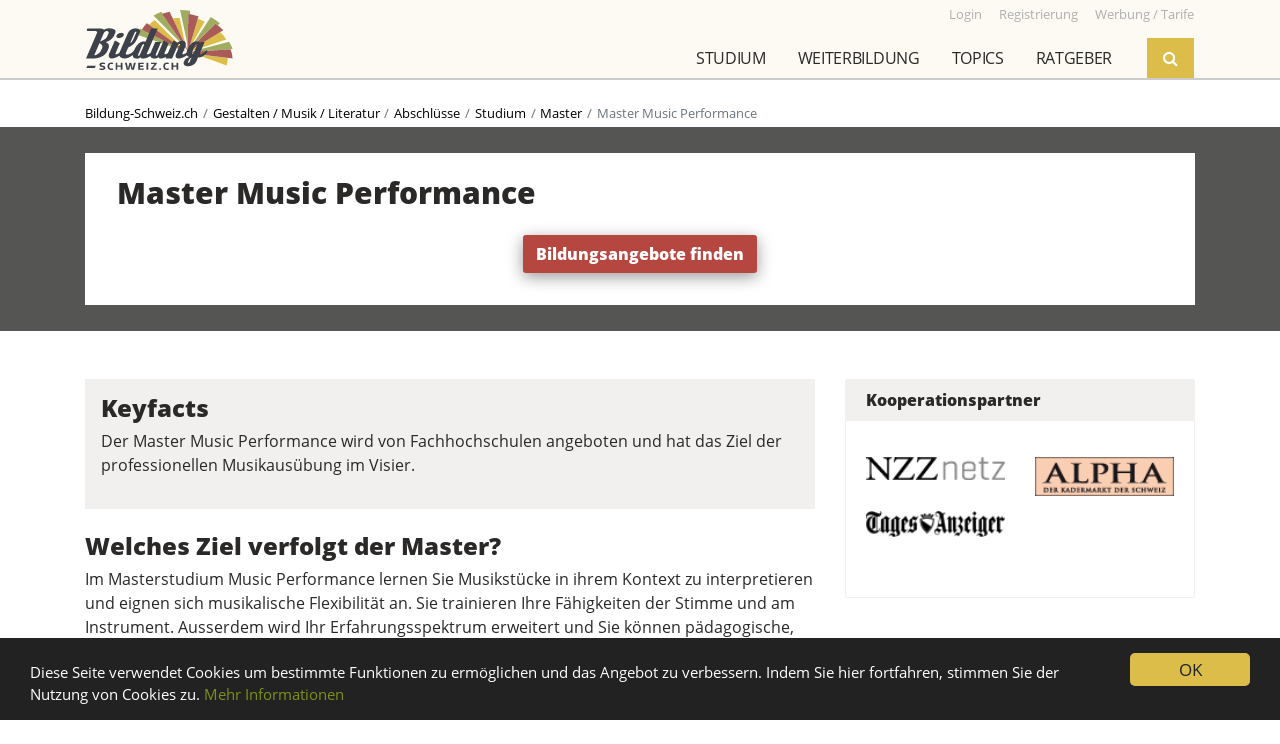

--- FILE ---
content_type: text/html; charset=UTF-8
request_url: https://www.bildung-schweiz.ch/topics/master-music-performance
body_size: 11872
content:
<!doctype html>
<html lang="de" prefix="og: http://ogp.me/ns#">
<head>
    <meta charset="utf-8">
    <title>Master Music Performance - Bildung-Schweiz.ch / Ausbildung</title>
    <meta name="viewport" content="width=device-width, initial-scale=1, shrink-to-fit=no">

            <link rel="stylesheet" href="/build/app.31d6cfe0.css">
        <link rel="stylesheet" href="/build/frontend.e51ce138.css">
    
                        <link rel="dns-prefetch" href="https://ssl.gstatic.com" crossorigin>
    <link rel="dns-prefetch" href="https://www.gstatic.com" crossorigin>
    <link rel="dns-prefetch" href="https://csi.gstatic.com" crossorigin>
    <link rel="dns-prefetch" href="https://apis.google.com" crossorigin>
        <link rel="preconnect" href="https://www.google-analytics.com" crossorigin>
    <link rel="preconnect" href="https://adservice.google.com" crossorigin>
    <link rel="preconnect" href="https://tpc.googlesyndication.com" crossorigin>
    <link rel="preconnect" href="https://data.publibox.ch" crossorigin>
    <link rel="preconnect" href="https://my.publibox.ch" crossorigin>
    <link rel="dns-prefetch" href="https://www.googletagmanager.com" crossorigin>
    <link rel="dns-prefetch" href="https://connect.facebook.net" crossorigin>
    <link rel="dns-prefetch" href="https://static.ads-twitter.com" crossorigin>
    <link rel="dns-prefetch" href="https://www.googletagservices.com" crossorigin>
    
        <meta name="referrer" content="origin-when-cross-origin">
    <meta name="msapplication-TileImage" content="/apple-touch-icon.png">
    <meta name="msapplication-TileColor" content="#ffffff">
    <meta name="description" content="Master Music Performance: Infos zu Anbietern anzeigen für eine Ausbildung zum Master Music Performance"/>
    <meta name="keywords" content="Master Music Performance, Master Music Performance Ausbildung, Master Music Performance Studium, Master Music Performance Studiengang"/>
    <meta name="facebook-domain-verification" content="lxzmmig0zn7mny62kg2pjyzgmrtgr9" />

                <link rel="shortcut icon" type="image/x-icon" href="/favicon.ico">
    <link rel="apple-touch-icon-precomposed" href="/apple-touch-icon.png">

    
                
        <meta property="og:title" content="Master Music Performance - Bildung-Schweiz.ch / Ausbildung" />
    <meta property="og:type" content="article" />
    <meta property="og:image" content="https://www.bildung-schweiz.ch/build/frontend/img/social-meta-facebook-fallback.d41d2c2a.jpg" />
    <meta property="og:url" content="https://www.bildung-schweiz.ch/topics/master-music-performance" />
    <meta property="og:description" content="Master Music Performance: Infos zu Anbietern anzeigen für eine Ausbildung zum Master Music Performance" />
    <meta property="og:site_name" content="Bildung-Schweiz.ch" />
    <meta property="og:locale" content="de_CH" />

        <meta name="twitter:card" content="summary_large_image">
    <meta name="twitter:site" content="@Bildung_Schweiz">
    <meta name="twitter:url" content="https://www.bildung-schweiz.ch/topics/master-music-performance">
    <meta name="twitter:title" content="Master Music Performance - Bildung-Schweiz.ch / Ausbildung">
    <meta name="twitter:description" content="Master Music Performance: Infos zu Anbietern anzeigen für eine Ausbildung zum Master Music Performance">
    <meta name="twitter:image" content="https://www.bildung-schweiz.ch/build/frontend/img/social-meta-twitter-fallback.b563fb26.jpg">


        
    <link rel="canonical" href="https://www.bildung-schweiz.ch/topics/master-music-performance">

</head>
<body data-ga-debug="">

                <!-- Google Tag Manager (noscript) -->
        <noscript><iframe src="https://www.googletagmanager.com/ns.html?id=GTM-5VRR8FZ" height="0" width="0" style="display:none;visibility:hidden"></iframe></noscript>
    

        <div id="modalAreaBackdrop"></div>
    <div id="modalArea">
        <div class="container">
            <div class="row">
                <div class="col"></div>
            </div>
        </div>
    </div>
    

        <div class="headerArea">
        <div class="container">
                <div class="row row-help-nav">
                    <div class="logo">
                        <a href="/"><img src="/build/frontend/img/logo-bildung-schweiz.7b7d2b10.svg" alt="Bildung-Schweiz.ch"></a>
                    </div>
                    <div class="menu-help">
                        <a href="/rd/login" target="_blank"><small>Login</small></a>
                                                <a href="/dl/registrierung"><small>Registrierung</small></a>
                        <a href="/dienstleistungen"><small>Werbung / Tarife</small></a>
                    </div>
                    <div class="bzmenu-toggle">
                        <div class="bzmenu-hamburger">
                          <span class="line"></span>
                          <span class="line"></span>
                          <span class="line"></span>
                        </div>
                    </div>
                </div>

                <div class="row">
                    <div class="col p-0 mr-sm-3 d-flex justify-content-end">
                        <nav class="bzmenu mobile-hide">
                            <ul class="d-flex justify-content-end">
                                                                                                                                                                                                                                                                                                                                                                                                                                                                                                                                                                                                                                                                                                                                                                                                                                                                                                                                                                                                                                                                                                                                                                                                                                                                                                                                                                                                                                                                                                                                                                                                                                                                                                                                                                                                                                                                                                                                                                                                                                                                                                                                                                                                                                                                                                                                                                                                                                                                                                                                                                                                                                                        <li>
                                    <a href="">Studium</a>
                                    <ul>
                                        <li><a href="/info/studium/uebersicht">Übersicht</a></li>
                                        <li><a href="/info/studium/infoveranstaltungen">Infoveranstaltungen</a></li>
                                        <li><a href="/info/studium/studienwahl">Studienwahl</a></li>
                                        <li><a href="">Studienrichtungen</a>
                                            <ul>
                                                <li><a href="/studienrichtung/historische-kulturwissenschaften">Historische und Kulturwissenschaften</a></li>
<li><a href="/studienrichtung/kunst-musik-design">Kunst, Musik, Design</a></li>
<li><a href="/studienrichtung/mathematik-informatik">Mathematik, Informatik</a></li>
<li><a href="/studienrichtung/medizin-gesundheit-sport">Medizin, Gesundheit, Sport</a></li>
<li><a href="/studienrichtung/natur-umweltwissenschaften">Natur- und Umweltwissenschaften</a></li>
<li><a href="/studienrichtung/sozialwissenschaften">Sozialwissenschaften</a></li>
<li><a href="/studienrichtung/sprache-literatur-kommunikation-information">Sprache, Literatur, Kommunikation, Information</a></li>
<li><a href="/studienrichtung/technische-wissenschaften">Technische Wissenschaften</a></li>
<li><a href="/studienrichtung/theologie-religionswissenschaft">Theologie, Religionswissenschaft</a></li>
<li><a href="/studienrichtung/unterricht-paedagogische-berufe">Unterricht, Pädagogische Berufe</a></li>
<li><a href="/studienrichtung/wirtschaft-tourismus-recht">Wirtschaft, Tourismus, Recht</a></li>                                            </ul>
                                        </li>
                                        <li><a href="/info/studium/universitaeten-eth">Universitäten / ETH</a></li>
                                        <li><a href="/info/studium/fachhochschulen">Fachhochschulen FH</a></li>
                                        <li><a href="/info/studium/paedagogische-hochschulen">Pädagogische Hochschulen PH</a></li>
                                        <li><a href="/info/weiterbildung/hoehere-fachschulen-hf">Höhere Fachschulen HF</a></li>
                                        <li><a href="/info/studium/nuetzliche-infos">Nützliche Infos</a></li>
                                        <li><a href="/info/studium/frag-john">Frag John</a></li>
                                    </ul>
                                </li>
                                <li>
                                    <a href="">Weiterbildung</a>
                                    <ul>
                                        <li><a href="/info/weiterbildung/uebersicht">Übersicht</a></li>
                                        <li><a href="/info/weiterbildung/infoveranstaltungen">Infoveranstaltungen</a></li>
                                        <li><a href="/info/weiterbildung/kurse-seminare">Kurse / Seminare</a></li>
                                        <li><a href="/info/weiterbildung/elearning">eLearning</a></li>
                                        <li><a href="/info/weiterbildung/hoehere-fachschulen-hf">Höhere Fachschulen HF</a></li>
                                        <li><a href="/info/weiterbildung/hochschulen">Universitäten / ETH</a></li>
                                        <li><a href="/info/weiterbildung/fachhochschulen-fh">Fachhochschulen FH</a></li>
                                        <li><a href="/info/weiterbildung/paedagogische-hochschulen-ph">Pädagogische Hochschulen PH</a></li>
                                        <li><a href="/info/weiterbildung/nuetzliche-infos">Nützliche Infos</a></li>
                                    </ul>
                                </li>
                                <li>
                                    <a href="">Topics</a>
                                    <ul><li><a href="/topics/allgemeinbildung">Allgemeinbildung</a><ul><li><a href="/topics/abschluesse-allgemeinbildung">Abschlüsse Allgemeinbildung</a></li><li><a href="/topics/altertumswissenschaften">Altertumswissenschaften</a></li><li><a href="/topics/angewandte-psychologie">Angewandte Psychologie</a></li><li><a href="/topics/archaeologie">Archäologie</a></li><li><a href="/topics/buerofach">Bürofach</a></li><li><a href="/topics/geschichte">Geschichte</a></li><li><a href="/topics/globalisierung">Globalisierung</a></li><li><a href="/topics/international-studies">International Studies</a></li><li><a href="/topics/internationale-beziehungen">Internationale Beziehungen</a></li><li><a href="/topics/islamwissenschaft">Islamwissenschaft</a></li><li><a href="/topics/judaistik">Judaistik</a></li><li><a href="/topics/konservierung">Konservierung</a></li><li><a href="/topics/literaturgeschichte">Literaturgeschichte</a></li><li><a href="/topics/mathematik">Mathematik</a></li><li><a href="/topics/matura">Matura</a></li><li><a href="/topics/passerelle">Passerelle</a></li><li><a href="/topics/philosophie">Philosophie</a></li><li><a href="/topics/politik">Politik</a></li><li><a href="/topics/politik-studieren">Politik studieren</a></li><li><a href="/topics/propaedeutikum">Propädeutikum</a></li><li><a href="/topics/psychologie">Psychologie</a></li><li><a href="/topics/religion">Religion</a></li><li><a href="/topics/religionswissenschaft">Religionswissenschaft</a></li><li><a href="/topics/soziokultur">Soziokultur</a></li><li><a href="/topics/sportpsychologie">Sportpsychologie</a></li><li><a href="/topics/theologie">Theologie</a></li><li><a href="/topics/theologie-und-religionswissenschaft">Theologie und Religionswissenschaft</a></li><li><a href="/topics/transformation">Transformation</a></li><li><a href="/topics/volkswirtschaft">Volkswirtschaft</a></li><li><a href="/topics/weltgesellschaft">Weltgesellschaft</a></li><li><a href="/topics/wirtschaftspsychologie">Wirtschaftspsychologie</a></li><li><a href="/topics/wissenschaftstheorie">Wissenschaftstheorie</a></li></ul></li><li><a href="/topics/coaching-beratung">Coaching / Beratung</a><ul><li><a href="/topics/abschluesse-coaching-beratung">Abschlüsse Coaching / Beratung</a></li><li><a href="/topics/beratung">Beratung</a></li><li><a href="/topics/coaching">Coaching</a></li><li><a href="/topics/consulting">Consulting</a></li><li><a href="/topics/nachhilfe">Nachhilfe</a></li><li><a href="/topics/resilienz">Resilienz</a></li><li><a href="/topics/supervision">Supervision</a></li><li><a href="/topics/training">Training</a></li><li><a href="/topics/work-life-balance">Work Life Balance</a></li></ul></li><li><a href="/topics/finanzen-recht">Finanzen / Recht</a><ul><li><a href="/topics/abschluesse-finanzen-recht">Abschlüsse Finanzen / Recht</a></li><li><a href="/topics/banken">Banken</a></li><li><a href="/topics/berufliche-vorsorge">Berufliche Vorsorge</a></li><li><a href="/topics/betriebswirtschaft">Betriebswirtschaft</a></li><li><a href="/topics/boerse">Börse</a></li><li><a href="/topics/buchhaltung">Buchhaltung</a></li><li><a href="/topics/business-consulting">Business Consulting</a></li><li><a href="/topics/controlling">Controlling</a></li><li><a href="/topics/diplomatie">Diplomatie</a></li><li><a href="/topics/export">Export</a></li><li><a href="/topics/finanzen">Finanzen</a></li><li><a href="/topics/immobilien">Immobilien</a></li><li><a href="/topics/import">Import</a></li><li><a href="/topics/kriminalwissenschaften">Kriminalwissenschaften</a></li><li><a href="/topics/kriminologie">Kriminologie</a></li><li><a href="/topics/rechnungswesen">Rechnungswesen</a></li><li><a href="/topics/recht">Recht</a></li><li><a href="/topics/revision">Revision</a></li><li><a href="/topics/steuern">Steuern</a></li><li><a href="/topics/strategisches-controlling">Strategisches Controlling</a></li><li><a href="/topics/treuhand">Treuhand</a></li><li><a href="/topics/vermoegensverwaltung">Vermögensverwaltung</a></li><li><a href="/topics/versicherungen">Versicherungen</a></li><li><a href="/topics/wirtschaft">Wirtschaft</a></li></ul></li><li><a href="/topics/freizeit-sport-spiel">Freizeit / Sport / Spiel</a><ul><li><a href="/topics/abschluesse-freizeit-sport-spiel">Abschlüsse Freizeit / Sport / Spiel</a></li><li><a href="/topics/gymnastik">Gymnastik</a></li><li><a href="/topics/selbstverteidigung">Selbstverteidigung</a></li><li><a href="/topics/sportdidaktik">Sportdidaktik</a></li><li><a href="/topics/sportwissenschaften">Sportwissenschaften</a></li><li><a href="/topics/tanzen">Tanzen</a></li><li><a href="/topics/zumba">Zumba</a></li></ul></li><li><a href="/topics/gestalten-musik-literatur">Gestalten / Musik / Literatur</a><ul><li><a href="/topics/abschluesse-gestalten-musik-literatur">Abschlüsse Gestalten / Musik / Literatur</a></li><li><a href="/topics/audio">Audio</a></li><li><a href="/topics/basteln">Basteln</a></li><li><a href="/topics/bildnerisches-gestalten">Bildnerisches Gestalten</a></li><li><a href="/topics/cinema">Cinéma</a></li><li><a href="/topics/conservation-restoration">Conservation Restoration</a></li><li><a href="/topics/contemporary-arts-practice">Contemporary Arts Practice</a></li><li><a href="/topics/film">Film</a></li><li><a href="/topics/floristik">Floristik</a></li><li><a href="/topics/fotografie">Fotografie</a></li><li><a href="/topics/gestaltung-design">Gestaltung / Design</a></li><li><a href="/topics/grafik">Grafik</a></li><li><a href="/topics/kalligraphie">Kalligraphie</a></li><li><a href="/topics/komposition">Komposition</a></li><li><a href="/topics/kunst">Kunst</a></li><li><a href="/topics/literatur">Literatur</a></li><li><a href="/topics/malen">Malen</a></li><li><a href="/topics/mode">Mode</a></li><li><a href="/topics/musik">Musik</a></li><li><a href="/topics/tanz">Tanz</a></li><li><a href="/topics/theater">Theater</a></li><li><a href="/topics/video">Video</a></li><li><a href="/topics/website">Website</a></li><li><a href="/topics/zeichnen">Zeichnen</a></li></ul></li><li><a href="/topics/gesundheit-medizin">Gesundheit / Medizin</a><ul><li><a href="/topics/abschluesse-gesundheit-medizin">Abschlüsse Gesundheit / Medizin</a></li><li><a href="/topics/ayurveda">Ayurveda</a></li><li><a href="/topics/bewegung">Bewegung</a></li><li><a href="/topics/chiropraktik">Chiropraktik</a></li><li><a href="/topics/entspannung">Entspannung</a></li><li><a href="/topics/ergonomie">Ergonomie</a></li><li><a href="/topics/ernaehrung-und-diaetetik">Ernährung und Diätetik</a></li><li><a href="/topics/feng-shui">Feng Shui</a></li><li><a href="/topics/fitness">Fitness</a></li><li><a href="/topics/forensik">Forensik</a></li><li><a href="/topics/gesundheitsmanagement">Gesundheitsmanagement</a></li><li><a href="/topics/hypnose">Hypnose</a></li><li><a href="/topics/kinesiologie">Kinesiologie</a></li><li><a href="/topics/logopaedie">Logopädie</a></li><li><a href="/topics/massagen">Massagen</a></li><li><a href="/topics/medizin">Medizin</a></li><li><a href="/topics/optometrie">Optometrie</a></li><li><a href="/topics/osteopathie">Osteopathie</a></li><li><a href="/topics/pflege">Pflege</a></li><li><a href="/topics/pharmazie">Pharmazie</a></li><li><a href="/topics/pilates">Pilates</a></li><li><a href="/topics/qigong">Qigong</a></li><li><a href="/topics/radiologie">Radiologie</a></li><li><a href="/topics/tai-chi">Tai Chi</a></li><li><a href="/topics/taping">Taping</a></li><li><a href="/topics/tcm">TCM</a></li><li><a href="/topics/therapie">Therapie</a></li><li><a href="/topics/tiermedizin">Tiermedizin</a></li><li><a href="/topics/veterinaermedizin">Veterinärmedizin</a></li></ul></li><li><a href="/topics/informatik">Informatik</a><ul><li><a href="/topics/abschluesse-informatik">Abschlüsse Informatik</a></li><li><a href="/topics/agilitaet">Agilität</a></li><li><a href="/topics/anwendungen">Anwendungen</a></li><li><a href="/topics/ausbildung-informatik">Ausbildung Informatik</a></li><li><a href="/topics/betriebssysteme">Betriebssysteme</a></li><li><a href="/topics/blockchain">Blockchain</a></li><li><a href="/topics/collaboration">Collaboration</a></li><li><a href="/topics/data-science">Data Science</a></li><li><a href="/topics/datenschutz">Datenschutz</a></li><li><a href="/topics/digitalisierung">Digitalisierung</a></li><li><a href="/topics/gameentwicklung">Gameentwicklung</a></li><li><a href="/topics/grafik-desktop-publishing">Grafik Desktop Publishing</a></li><li><a href="/topics/human-interaction">Human Interaction</a></li><li><a href="/topics/ict">ICT</a></li><li><a href="/topics/information-science">Information Science</a></li><li><a href="/topics/informationstechnologie-it">Informationstechnologie (IT)</a></li><li><a href="/topics/internet-multimedia">Internet Multimedia</a></li><li><a href="/topics/iot">IoT</a></li><li><a href="/topics/it-consulting">IT-Consulting</a></li><li><a href="/topics/it-management">IT-Management</a></li><li><a href="/topics/it-sicherheit">IT-Sicherheit</a></li><li><a href="/topics/mediamatik">Mediamatik</a></li><li><a href="/topics/medizininformatik">Medizininformatik</a></li><li><a href="/topics/netzwerke">Netzwerke</a></li><li><a href="/topics/programmierung">Programmierung</a></li><li><a href="/topics/scrum">Scrum</a></li><li><a href="/topics/server">Server</a></li><li><a href="/topics/software">Software</a></li><li><a href="/topics/statistik">Statistik</a></li><li><a href="/topics/telekommunikation">Telekommunikation</a></li><li><a href="/topics/visualisierung">Visualisierung</a></li><li><a href="/topics/wirtschaftsinformatik">Wirtschaftsinformatik</a></li></ul></li><li><a href="/topics/kochen-haushalt-familie">Kochen / Haushalt / Familie</a><ul><li><a href="/topics/erziehung">Erziehung</a></li><li><a href="/topics/garten">Garten</a></li><li><a href="/topics/getraenke">Getränke</a></li><li><a href="/topics/handarbeit">Handarbeit</a></li><li><a href="/topics/raumgestaltung">Raumgestaltung</a></li><li><a href="/topics/weinseminar">Weinseminar</a></li></ul></li><li><a href="/topics/kommunikation-medien">Kommunikation / Medien</a><ul><li><a href="/topics/abschluesse-kommunikation-medien">Abschlüsse Kommunikation / Medien</a></li><li><a href="/topics/angewandte-kommunikation">Angewandte Kommunikation</a></li><li><a href="/topics/business-communication">Business Communication</a></li><li><a href="/topics/content-creation">Content Creation</a></li><li><a href="/topics/gewaltfreie-kommunikation">Gewaltfreie Kommunikation</a></li><li><a href="/topics/internet">Internet</a></li><li><a href="/topics/journalismus">Journalismus</a></li><li><a href="/topics/kommunikationssysteme">Kommunikationssysteme</a></li><li><a href="/topics/kommunikationswissenschaft">Kommunikationswissenschaft</a></li><li><a href="/topics/korrespondenz">Korrespondenz</a></li><li><a href="/topics/live-communication">Live Communication</a></li><li><a href="/topics/mediation">Mediation</a></li><li><a href="/topics/medien">Medien</a></li><li><a href="/topics/medienwissenschaft">Medienwissenschaft</a></li><li><a href="/topics/metaverse">Metaverse</a></li><li><a href="/topics/multimedia-production">Multimedia Production</a></li><li><a href="/topics/organisationskommunikation">Organisationskommunikation</a></li><li><a href="/topics/publizistik">Publizistik</a></li><li><a href="/topics/radio-tv">Radio / TV</a></li><li><a href="/topics/schreiben">Schreiben</a></li><li><a href="/topics/social-media">Social Media</a></li><li><a href="/topics/storytelling">Storytelling</a></li><li><a href="/topics/technikkommunikation">Technikkommunikation</a></li><li><a href="/topics/texten">Texten</a></li></ul></li><li><a href="/topics/koerper-geist-seele">Körper / Geist / Seele</a><ul><li><a href="/topics/abschluesse-koerper-geist-seele">Abschlüsse Körper / Geist / Seele</a></li><li><a href="/topics/achtsamkeit">Achtsamkeit</a></li><li><a href="/topics/burnout">Burnout</a></li><li><a href="/topics/burnout-praevention">Burnout Prävention</a></li><li><a href="/topics/esoterik">Esoterik</a></li><li><a href="/topics/koerperbewusstsein">Körperbewusstsein</a></li><li><a href="/topics/spirituelle-psychologie">Spirituelle Psychologie</a></li><li><a href="/topics/tierkommunikation">Tierkommunikation</a></li></ul></li><li><a href="/topics/management">Management</a><ul><li><a href="/topics/abschluesse-management">Abschlüsse Management</a></li><li><a href="/topics/applied-international-management-and-affairs">Applied International Management and Affairs</a></li><li><a href="/topics/arbeitssicherheit">Arbeitssicherheit</a></li><li><a href="/topics/ausbildungsmanagement">Ausbildungsmanagement</a></li><li><a href="/topics/business-administration">Business Administration</a></li><li><a href="/topics/business-analysis">Business Analysis</a></li><li><a href="/topics/business-excellence">Business Excellence</a></li><li><a href="/topics/business-information-management">Business Information Management</a></li><li><a href="/topics/business-solutions">Business Solutions</a></li><li><a href="/topics/care-management">Care Management</a></li><li><a href="/topics/cash-management">Cash Management</a></li><li><a href="/topics/change-management">Change Management</a></li><li><a href="/topics/communication-management">Communication Management</a></li><li><a href="/topics/development">Development</a></li><li><a href="/topics/energiemanagement">Energiemanagement</a></li><li><a href="/topics/facility-management">Facility Management</a></li><li><a href="/topics/fuehrung">Führung</a></li><li><a href="/topics/general-management">General Management</a></li><li><a href="/topics/gesundheitsschutz">Gesundheitsschutz</a></li><li><a href="/topics/human-resource">Human Resource</a></li><li><a href="/topics/informationsmanagement">Informationsmanagement</a></li><li><a href="/topics/innovation">Innovation</a></li><li><a href="/topics/instandhaltungsmanagement">Instandhaltungsmanagement</a></li><li><a href="/topics/integriertes-risikomanagement">Integriertes Risikomanagement</a></li><li><a href="/topics/international-business-management-ibm">International Business Management IBM</a></li><li><a href="/topics/international-management">International Management</a></li><li><a href="/topics/leadership-management">Leadership &amp; Management</a></li><li><a href="/topics/leading-change">Leading Change</a></li><li><a href="/topics/liquiditaetsmanagement">Liquiditätsmanagement</a></li><li><a href="/topics/operational-excellence">Operational Excellence</a></li><li><a href="/topics/organisation">Organisation</a></li><li><a href="/topics/praevention-und-gesundheitsmanagement">Prävention und Gesundheitsmanagement</a></li><li><a href="/topics/prozessmanagement">Prozessmanagement</a></li><li><a href="/topics/public-controlling">Public Controlling</a></li><li><a href="/topics/public-management">Public Management</a></li><li><a href="/topics/sportmanagement">Sportmanagement</a></li><li><a href="/topics/supply-chain-management">Supply Chain Management</a></li><li><a href="/topics/technologie-und-innovationsmanagement">Technologie- und Innovationsmanagement</a></li><li><a href="/topics/textile-business-management">Textile Business Management</a></li><li><a href="/topics/unternehmensfuehrung">Unternehmensführung</a></li><li><a href="/topics/unternehmensstrategie">Unternehmensstrategie</a></li><li><a href="/topics/veranstaltungsmanagement">Veranstaltungsmanagement</a></li><li><a href="/topics/wissensmanagement">Wissensmanagement</a></li><li><a href="/topics/working-capital-management">Working Capital Management</a></li></ul></li><li><a href="/topics/marketing-pr-verkauf">Marketing / PR / Verkauf</a><ul><li><a href="/topics/abschluesse-marketing-pr-verkauf">Abschlüsse Marketing / PR / Verkauf</a></li><li><a href="/topics/beschwerdemanagement">Beschwerdemanagement</a></li><li><a href="/topics/e-commerce">E-Commerce</a></li><li><a href="/topics/eventmanagement">Eventmanagement</a></li><li><a href="/topics/key-account-management">Key Account Management</a></li><li><a href="/topics/marketing">Marketing</a></li><li><a href="/topics/marktforschung">Marktforschung</a></li><li><a href="/topics/messetraining">Messetraining</a></li><li><a href="/topics/produktentwicklung">Produktentwicklung</a></li><li><a href="/topics/produktmanagement">Produktmanagement</a></li><li><a href="/topics/public-relations">Public Relations</a></li><li><a href="/topics/qualitaetsmanagement">Qualitätsmanagement</a></li><li><a href="/topics/reklamationsmanagement">Reklamationsmanagement</a></li><li><a href="/topics/sponsoring">Sponsoring</a></li><li><a href="/topics/telefonverkauf">Telefonverkauf</a></li><li><a href="/topics/verkauf">Verkauf</a></li><li><a href="/topics/werbung">Werbung</a></li></ul></li><li><a href="/topics/paedagogik">Pädagogik</a><ul><li><a href="/topics/abschluesse-paedagogik">Abschlüsse Pädagogik</a></li><li><a href="/topics/agogik">Agogik</a></li><li><a href="/topics/art-education">Art Education</a></li><li><a href="/topics/berufsbildung">Berufsbildung</a></li><li><a href="/topics/bewegungspaedagogik">Bewegungspädagogik</a></li><li><a href="/topics/didaktik">Didaktik</a></li><li><a href="/topics/elternbildung">Elternbildung</a></li><li><a href="/topics/erlebnispaedagogik">Erlebnispädagogik</a></li><li><a href="/topics/erziehungswissenschaften">Erziehungswissenschaften</a></li><li><a href="/topics/heilpaedagogik">Heilpädagogik</a></li><li><a href="/topics/medienpaedagogik">Medienpädagogik</a></li><li><a href="/topics/paedagogik-studium">Pädagogik Studium</a></li><li><a href="/topics/sonderpaedagogik">Sonderpädagogik</a></li><li><a href="/topics/sozialpaedagogik">Sozialpädagogik</a></li><li><a href="/topics/sveb">SVEB</a></li></ul></li><li><a href="/topics/persoenlichkeitsbildung">Persönlichkeitsbildung</a><ul><li><a href="/topics/abschluesse-persoenlichkeitsbildung">Abschlüsse Persönlichkeitsbildung</a></li><li><a href="/topics/arbeitstechniken">Arbeitstechniken</a></li><li><a href="/topics/astrologie">Astrologie</a></li><li><a href="/topics/beauty">Beauty</a></li><li><a href="/topics/empathie">Empathie</a></li><li><a href="/topics/ethik">Ethik</a></li><li><a href="/topics/farb-und-stilberatung">Farb- und Stilberatung</a></li><li><a href="/topics/karriere">Karriere</a></li><li><a href="/topics/karrieremanagement">Karrieremanagement</a></li><li><a href="/topics/knigge">Knigge</a></li><li><a href="/topics/kommunikation">Kommunikation</a></li><li><a href="/topics/lebensberatung">Lebensberatung</a></li><li><a href="/topics/menschenkenntnis">Menschenkenntnis</a></li><li><a href="/topics/motivation">Motivation</a></li><li><a href="/topics/networking">Networking</a></li><li><a href="/topics/persoenlichkeitsentwicklung">Persönlichkeitsentwicklung</a></li><li><a href="/topics/praesentationstechnik">Präsentationstechnik</a></li><li><a href="/topics/prozessbegleitung">Prozessbegleitung</a></li><li><a href="/topics/rhetorik">Rhetorik</a></li><li><a href="/topics/seminar-persoenlichkeitsbildung">Seminar Persönlichkeitsbildung</a></li><li><a href="/topics/verhandlungstechniken">Verhandlungstechniken</a></li></ul></li><li><a href="/topics/soziales">Soziales</a><ul><li><a href="/topics/abschluesse-soziales">Abschlüsse Soziales</a></li><li><a href="/topics/behinderung">Behinderung</a></li><li><a href="/topics/betreuung">Betreuung</a></li><li><a href="/topics/ethnologie">Ethnologie</a></li><li><a href="/topics/ethnologie-und-sozialanthropologie">Ethnologie und Sozialanthropologie</a></li><li><a href="/topics/fundraising">Fundraising</a></li><li><a href="/topics/gender-studies">Gender Studies</a></li><li><a href="/topics/gerontologie">Gerontologie</a></li><li><a href="/topics/integration">Integration</a></li><li><a href="/topics/migration">Migration</a></li><li><a href="/topics/sozialarbeit">Sozialarbeit</a></li><li><a href="/topics/sozialbegleitung">Sozialbegleitung</a></li><li><a href="/topics/soziale-arbeit">Soziale Arbeit</a></li><li><a href="/topics/sozialmanagement">Sozialmanagement</a></li><li><a href="/topics/sozialpolitik">Sozialpolitik</a></li><li><a href="/topics/sozialwissenschaften">Sozialwissenschaften</a></li><li><a href="/topics/soziologie">Soziologie</a></li></ul></li><li><a href="/topics/sprachen">Sprachen</a><ul><li><a href="/topics/abschluesse-sprachen">Abschlüsse Sprachen</a></li><li><a href="/topics/allgemeine-sprachwissenschaft">Allgemeine Sprachwissenschaft</a></li><li><a href="/topics/anglistik">Anglistik</a></li><li><a href="/topics/dolmetscher-dolmetscherin">Dolmetscher / Dolmetscherin</a></li><li><a href="/topics/fachuebersetzen">Fachübersetzen</a></li><li><a href="/topics/germanistik">Germanistik</a></li><li><a href="/topics/informationswissenschaft">Informationswissenschaft</a></li><li><a href="/topics/klassische-philologie">Klassische Philologie</a></li><li><a href="/topics/konferenzdolmetschen">Konferenzdolmetschen</a></li><li><a href="/topics/linguistik">Linguistik</a></li><li><a href="/topics/romanistik">Romanistik</a></li><li><a href="/topics/sprachdidaktik">Sprachdidaktik</a></li><li><a href="/topics/sprachen-lernen">Sprachen lernen</a></li><li><a href="/topics/sprachen-studieren">Sprachen studieren</a></li><li><a href="/topics/uebersetzer-uebersetzerin">Übersetzer / Übersetzerin</a></li></ul></li><li><a href="/topics/technik">Technik</a><ul><li><a href="/topics/abschluesse-technik">Abschlüsse Technik</a></li><li><a href="/topics/administration">Administration</a></li><li><a href="/topics/architektur">Architektur</a></li><li><a href="/topics/automation">Automation</a></li><li><a href="/topics/automatisierung">Automatisierung</a></li><li><a href="/topics/automobiltechnik">Automobiltechnik</a></li><li><a href="/topics/bau-und-gestaltung">Bau und Gestaltung</a></li><li><a href="/topics/biomedical-engineering">Biomedical Engineering</a></li><li><a href="/topics/einkauf">Einkauf</a></li><li><a href="/topics/elektro-und-kommunikationstechnik">Elektro- und Kommunikationstechnik</a></li><li><a href="/topics/energie-und-bau">Energie und Bau</a></li><li><a href="/topics/engineering">Engineering</a></li><li><a href="/topics/gebaeudeautomation">Gebäudeautomation</a></li><li><a href="/topics/gebaeudetechnik">Gebäudetechnik</a></li><li><a href="/topics/geomatik">Geomatik</a></li><li><a href="/topics/handel">Handel</a></li><li><a href="/topics/haustechnik">Haustechnik</a></li><li><a href="/topics/holztechnik">Holztechnik</a></li><li><a href="/topics/industrial-design-engineering">Industrial Design Engineering</a></li><li><a href="/topics/ingenieurtechnik">Ingenieurtechnik</a></li><li><a href="/topics/instandhaltung">Instandhaltung</a></li><li><a href="/topics/klimatechnik">Klimatechnik</a></li><li><a href="/topics/kunststofftechnik">Kunststofftechnik</a></li><li><a href="/topics/logistik">Logistik</a></li><li><a href="/topics/management-technik">Management Technik</a></li><li><a href="/topics/maschinenbau">Maschinenbau</a></li><li><a href="/topics/maschinentechnik">Maschinentechnik</a></li><li><a href="/topics/material-und-verfahrenstechnik">Material- und Verfahrenstechnik</a></li><li><a href="/topics/materialwissenschaft">Materialwissenschaft</a></li><li><a href="/topics/mechatronik">Mechatronik</a></li><li><a href="/topics/mikro-und-medizintechnik">Mikro- und Medizintechnik</a></li><li><a href="/topics/nanotechnologie">Nanotechnologie</a></li><li><a href="/topics/planung">Planung</a></li><li><a href="/topics/produktionstechnik">Produktionstechnik</a></li><li><a href="/topics/raumplanung">Raumplanung</a></li><li><a href="/topics/schweisstechnologie">Schweisstechnologie</a></li><li><a href="/topics/systemtechnik">Systemtechnik</a></li><li><a href="/topics/technische-wissenschaft">Technische Wissenschaft</a></li><li><a href="/topics/technologie-und-ingenieurwesen">Technologie und Ingenieurwesen</a></li><li><a href="/topics/verfahrenstechnik">Verfahrenstechnik</a></li><li><a href="/topics/verkehrstechnik">Verkehrstechnik</a></li><li><a href="/topics/verpackung">Verpackung</a></li><li><a href="/topics/wirtschaftsingenieurwesen">Wirtschaftsingenieurwesen</a></li></ul></li><li><a href="/topics/tourismus-verkehr">Tourismus / Verkehr</a><ul><li><a href="/topics/abschluesse-tourismus-verkehr">Abschlüsse Tourismus / Verkehr</a></li><li><a href="/topics/aviatik">Aviatik</a></li><li><a href="/topics/gastgewerbe">Gastgewerbe</a></li><li><a href="/topics/hotelfachschule">Hotelfachschule</a></li><li><a href="/topics/hotellerie">Hotellerie</a></li><li><a href="/topics/international-tourism">International Tourism</a></li><li><a href="/topics/mobilitaet">Mobilität</a></li><li><a href="/topics/tourismus">Tourismus</a></li><li><a href="/topics/verkehr">Verkehr</a></li></ul></li><li><a href="/topics/wissenschaft-umwelt">Wissenschaft / Umwelt</a><ul><li><a href="/topics/abschluesse-wissenschaft-umwelt">Abschlüsse Wissenschaft / Umwelt</a></li><li><a href="/topics/agrarwissenschaft">Agrarwissenschaft</a></li><li><a href="/topics/agronomie">Agronomie</a></li><li><a href="/topics/anthropologie">Anthropologie</a></li><li><a href="/topics/astronomie">Astronomie</a></li><li><a href="/topics/biochemie">Biochemie</a></li><li><a href="/topics/biodiversitaet">Biodiversität</a></li><li><a href="/topics/chemistry-for-the-life-sciences">Chemistry for the Life Sciences</a></li><li><a href="/topics/erdwissenschaften">Erdwissenschaften</a></li><li><a href="/topics/forschung-und-entwicklung">Forschung und Entwicklung</a></li><li><a href="/topics/forstwirtschaft">Forstwirtschaft</a></li><li><a href="/topics/forstwissenschaft">Forstwissenschaft</a></li><li><a href="/topics/gartenbau">Gartenbau</a></li><li><a href="/topics/geografie">Geografie</a></li><li><a href="/topics/geologie">Geologie</a></li><li><a href="/topics/holztechnologie">Holztechnologie</a></li><li><a href="/topics/kulturwissenschaften">Kulturwissenschaften</a></li><li><a href="/topics/landwirtschaft">Landwirtschaft</a></li><li><a href="/topics/life-sciences">Life Sciences</a></li><li><a href="/topics/medizinische-biologie">Medizinische Biologie</a></li><li><a href="/topics/medizinische-wissenschaften">Medizinische Wissenschaften</a></li><li><a href="/topics/nachhaltigkeit">Nachhaltigkeit</a></li><li><a href="/topics/naturwissenschaften">Naturwissenschaften</a></li><li><a href="/topics/neurowissenschaften">Neurowissenschaften</a></li><li><a href="/topics/oekologie">Ökologie</a></li><li><a href="/topics/politikwissenschaft">Politikwissenschaft</a></li><li><a href="/topics/politologie">Politologie</a></li><li><a href="/topics/stem">STEM</a></li><li><a href="/topics/umwelt">Umwelt</a></li></ul></li></ul>
                                                                                                                                                                                                                                                                                                                                                                                                                                                                                                                                                                                                                                                                                                                                                                                                                                                                                                                                                                                                                                                                                                                                                                                                                                                                                                                                                                                                                                                                                                                                                                                                                                                                                                                                          </li>
                                <li><a href="/ratgeber/aktuell">Ratgeber</a></li>
                                <li class="search"><a href="/topics/"><span class="d-inline-block d-md-none">Suchen&nbsp;&nbsp;</span><i class="fa fa-search" aria-hidden="true"></i></a></li>
                            </ul>
                        </nav>
                    </div>
                </div>
        </div>
    </div>


                                                                       
    <div class="container">
        <div class="row">
            <div class="col-12 mt-4 mb-1">
                    <nav class="topicsBreadcrump wrapper">
                                                <script type="application/ld+json">
                        {
                          "@context": "http://schema.org",
                          "@type": "BreadcrumbList",
                          "itemListElement": [
                                                            {
                                    "@type": "ListItem",
                                    "position": 1,
                                    "item": {
                                      "@id": "https://www.bildung-schweiz.ch/",
                                      "name": "Bildung-Schweiz.ch"
                                    }
                                }
                                ,                                                            {
                                    "@type": "ListItem",
                                    "position": 2,
                                    "item": {
                                      "@id": "https://www.bildung-schweiz.ch/topics/gestalten-musik-literatur",
                                      "name": "Gestalten / Musik / Literatur"
                                    }
                                }
                                ,                                                            {
                                    "@type": "ListItem",
                                    "position": 3,
                                    "item": {
                                      "@id": "https://www.bildung-schweiz.ch/topics/abschluesse-gestalten-musik-literatur",
                                      "name": "Abschlüsse "
                                    }
                                }
                                ,                                                            {
                                    "@type": "ListItem",
                                    "position": 4,
                                    "item": {
                                      "@id": "https://www.bildung-schweiz.ch/topics/studium-gestalten-musik-literatur",
                                      "name": "Studium "
                                    }
                                }
                                ,                                                            {
                                    "@type": "ListItem",
                                    "position": 5,
                                    "item": {
                                      "@id": "https://www.bildung-schweiz.ch/topics/master-gestalten-musik-literatur",
                                      "name": "Master "
                                    }
                                }
                                ,                                                            {
                                    "@type": "ListItem",
                                    "position": 6,
                                    "item": {
                                      "@id": "https://www.bildung-schweiz.ch/topics/master-music-performance",
                                      "name": "Master Music Performance"
                                    }
                                }
                                                                                      ]
                        }
                        </script>

                        <nav aria-label="breadcrumb"><ol class="breadcrumb breadcrumb-topic"><li class="breadcrumb-item"><a href="https://www.bildung-schweiz.ch/">Bildung-Schweiz.ch</a></li><li class="breadcrumb-item"><a href="https://www.bildung-schweiz.ch/topics/gestalten-musik-literatur">Gestalten / Musik / Literatur</a></li><li class="breadcrumb-item"><a href="https://www.bildung-schweiz.ch/topics/abschluesse-gestalten-musik-literatur">Abschlüsse </a></li><li class="breadcrumb-item"><a href="https://www.bildung-schweiz.ch/topics/studium-gestalten-musik-literatur">Studium </a></li><li class="breadcrumb-item"><a href="https://www.bildung-schweiz.ch/topics/master-gestalten-musik-literatur">Master </a></li><li class="breadcrumb-item active" aria-current="page">Master Music Performance</li></ol></nav>                    </nav>
            </div>
        </div>
    </div>



    <div class="heroArea topic">

        <div class="container ">
            <div class="row">
                <div class="col-12">

                    <div class="intro-box">

                        <h1 lang="de">Master Music Performance</h1>

                                                <div id="jqTopicsHeroContentPlaceholder" data-src="/widget/topics-herocontent/d0c55ef8-670a-45a3-96ea-4596166d2736"></div>

                    </div>
                </div>
            </div>
        </div>

    </div>




    


                        <div class="contentArea">
            <div class="container">
               
            <div class="row">
                <div class="col-12 col-md-8">

                                                                    <div id="keyfacts" class="mb-4" style="background-color:#f1f0ef;padding:1rem">
                            <h2>Keyfacts</h2>

<p>Der Master Music Performance wird von Fachhochschulen angeboten und hat das Ziel der professionellen Musikausübung im Visier.</p>
                        </div>
                    
                    <h2>Welches Ziel&nbsp;verfolgt der Master?</h2>

<p>Im Masterstudium Music Performance lernen Sie Musikstücke in ihrem Kontext zu interpretieren und eignen sich musikalische Flexibilität an. Sie trainieren Ihre Fähigkeiten der Stimme und am Instrument. Ausserdem wird Ihr Erfahrungsspektrum erweitert und Sie können pädagogische, handwerkliche und künstlerische Fähigkeiten erwerben. Die Schwerpunkte unterscheiden sich je nach gewählter Vertiefungsrichtung:</p>

<ul>
	<li>Dierigieren</li>
	<li>Instrumentale / vokale Performance</li>
	<li>Kirchenmusik</li>
	<li>Klassik und Jazz</li>
</ul>

                </div>
                <div class="col-12 col-md-4 mt-3 mt-md-0">

                    <div class="card card-layout-1">

                        <div class="card-header ellipsis">
                            <b>Kooperationspartner</b>
                        </div>

                        <div class="card-body">
                            


<div style="padding: .5rem 0">
    <div class="row align-items-center">
        <div class="col-3 col-md-12 col-lg-6 text-center" style="height: 60px"><img data-src="/build/frontend/img/kooperations-partner/nzz-netz.69600e42.gif" class="lazyload" alt="logo" style="width: 100%; ; height:auto; padding:8px 0" width="120" height="20"></div>
        <div class="col-3 col-md-12 col-lg-6 text-center" style="height: 60px"><img data-src="/build/frontend/img/kooperations-partner/alpha.cc2d62ca.gif" class="lazyload" alt="logo" style="width: 100%; ; height:auto; padding:8px 0" width="120" height="34"></div>
        <div class="col-3 col-md-12 col-lg-6 text-center" style="height: 60px"><img data-src="/build/frontend/img/kooperations-partner/tagesanzeiger.6e76eed2.gif" class="lazyload" alt="logo" style="width: 100%; ; height:auto; padding:2px 0 0 0" width="120" height="23"></div>
    </div>
</div>

                        </div>

                    </div>

                </div>
            </div>

                                    <div class="row mt-5 mb-5">
        <div class="col-12">

            <div class="abschluesse-links">

                <div class="titel-box">
                    <h3>Abschlüsse Gestalten / Musik / Literatur</h3>
                </div>
                <div class="row ml-4 mr-4 mb-0">
                                                                <div class="col-md-4 mt-4">

                                                        <a style="font-weight: bold" href="/topics/studium-gestalten-musik-literatur">STUDIUM </a>

                                                                                        <div>
                                    
                                                                                                                                                                                                                                                                                                                                                                                                                                                                                                                                                                                                                                                                                                                                                                                        
                                        <div>
                                                                                                                                        <a data-toggle="collapse" href="#col1" role="button" aria-expanded="false" aria-controls="collapse" onclick='$(this).find("i").toggleClass("fa-chevron-circle-down fa-chevron-circle-right");'>
                                                    Bachelor  <i class="fa fa-chevron-circle-right" aria-hidden="true"></i>
                                                </a>
                                                                                    </div>

                                                                                                                            <div class="collapse " id="col1" style="padding-left: 1em; -webkit-hyphens: auto; -ms-hyphens: auto; hyphens: auto; line-height: 1.25;">
                                                                                                    <div class="mb-2"><a  href="/topics/bachelor-design">Bachelor Design</a></div>
                                                                                                    <div class="mb-2"><a  href="/topics/bachelor-fine-arts">Bachelor Fine Arts</a></div>
                                                                                                    <div class="mb-2"><a  href="/topics/bachelor-musik">Bachelor Musik</a></div>
                                                                                                    <div class="mb-2"><a  href="/topics/bachelor-musik-und-bewegung">Bachelor Musik und Bewegung</a></div>
                                                                                                    <div class="mb-2"><a  href="/topics/bachelor-musik-und-bewegung-rhythmik">Bachelor Musik und Bewegung/Rhythmik</a></div>
                                                                                                    <div class="mb-2"><a  href="/topics/bachelor-theater">Bachelor Theater</a></div>
                                                                                            </div>
                                                                                                                        
                                    
                                                                                                                                                                                                                                                                                                                                                                                                                                                                                                                                                                                                                                                                                                                                                                                                                                                                                                                                                                                
                                        <div>
                                                                                                                                        <a data-toggle="collapse" href="#col2" role="button" aria-expanded="false" aria-controls="collapse" onclick='$(this).find("i").toggleClass("fa-chevron-circle-down fa-chevron-circle-right");'>
                                                    Master  <i class="fa fa-chevron-circle-down" aria-hidden="true"></i>
                                                </a>
                                                                                    </div>

                                                                                                                            <div class="collapse show" id="col2" style="padding-left: 1em; -webkit-hyphens: auto; -ms-hyphens: auto; hyphens: auto; line-height: 1.25;">
                                                                                                    <div class="mb-2"><a  href="/topics/master-communication-design">Master Communication Design</a></div>
                                                                                                    <div class="mb-2"><a  href="/topics/master-music-composition-and-theory">Master Music Composition and Theory</a></div>
                                                                                                    <div class="mb-2"><a  href="/topics/master-conservation-restoration">Master Conservation-Restoration</a></div>
                                                                                                    <div class="mb-2"><a  href="/topics/master-contemporary-arts-practice">Master Contemporary Arts Practice</a></div>
                                                                                                    <div class="mb-2"><a  href="/topics/master-fine-arts">Master Fine Arts</a></div>
                                                                                                    <div class="mb-2"><a style="opacity: 0.5;" href="/topics/master-music-performance">Master Music Performance</a></div>
                                                                                                    <div class="mb-2"><a  href="/topics/master-specialized-music-performance">Master Specialized Music Performance</a></div>
                                                                                                    <div class="mb-2"><a  href="/topics/master-theater">Master Theater</a></div>
                                                                                            </div>
                                                                                                                        
                                                                    </div>
                                                                                </div>
                                            <div class="col-md-4 mt-4">

                                                        <a style="font-weight: bold" href="/topics/weiterbildung-gestalten-musik-literatur">WEITERBILDUNG </a>

                                                                                        <div>
                                    
                                                                                                                                                                                                                                                                                                                                                                                                                                                                                                                                                                                                                                                                                                                                                                                                                                                                                                                                                                                                                                                                                                                                                                                                                                                                    
                                        <div>
                                                                                                                                        <a data-toggle="collapse" href="#col3" role="button" aria-expanded="false" aria-controls="collapse" onclick='$(this).find("i").toggleClass("fa-chevron-circle-down fa-chevron-circle-right");'>
                                                    CAS  <i class="fa fa-chevron-circle-right" aria-hidden="true"></i>
                                                </a>
                                                                                    </div>

                                                                                                                            <div class="collapse " id="col3" style="padding-left: 1em; -webkit-hyphens: auto; -ms-hyphens: auto; hyphens: auto; line-height: 1.25;">
                                                                                                    <div class="mb-2"><a  href="/topics/cas-art-direction">CAS Art Direction</a></div>
                                                                                                    <div class="mb-2"><a  href="/topics/cas-bilden-kuenste-gesellschaft">CAS Bilden - Künste – Gesellschaft</a></div>
                                                                                                    <div class="mb-2"><a  href="/topics/cas-buchgestaltung">CAS Buchgestaltung</a></div>
                                                                                                    <div class="mb-2"><a  href="/topics/cas-chorleitung">CAS Chorleitung</a></div>
                                                                                                    <div class="mb-2"><a  href="/topics/cas-dirigieren">CAS Dirigieren</a></div>
                                                                                                    <div class="mb-2"><a  href="/topics/cas-industriedesign">CAS Industriedesign</a></div>
                                                                                                    <div class="mb-2"><a  href="/topics/cas-interpretation-performance">CAS Interpretation/Performance</a></div>
                                                                                                    <div class="mb-2"><a  href="/topics/cas-kindertanz">CAS Kindertanz</a></div>
                                                                                                    <div class="mb-2"><a  href="/topics/cas-kirchenmusik">CAS Kirchenmusik</a></div>
                                                                                                    <div class="mb-2"><a  href="/topics/cas-musik-und-bewegung">CAS Musik und Bewegung</a></div>
                                                                                                    <div class="mb-2"><a  href="/topics/cas-orgelimprovisation">CAS Orgelimprovisation</a></div>
                                                                                            </div>
                                                                                                                        
                                    
                                                                                                                                                                                                                                                                                                            
                                        <div>
                                                                                                                                        <a data-toggle="collapse" href="#col4" role="button" aria-expanded="false" aria-controls="collapse" onclick='$(this).find("i").toggleClass("fa-chevron-circle-down fa-chevron-circle-right");'>
                                                    DAS  <i class="fa fa-chevron-circle-right" aria-hidden="true"></i>
                                                </a>
                                                                                    </div>

                                                                                                                            <div class="collapse " id="col4" style="padding-left: 1em; -webkit-hyphens: auto; -ms-hyphens: auto; hyphens: auto; line-height: 1.25;">
                                                                                                    <div class="mb-2"><a  href="/topics/das-designingenieur">DAS Designingenieur</a></div>
                                                                                            </div>
                                                                                                                        
                                    
                                                                                                                                                                                                                                                                                                                                                                                                                                                                                                                                                                                                
                                        <div>
                                                                                                                                        <a data-toggle="collapse" href="#col5" role="button" aria-expanded="false" aria-controls="collapse" onclick='$(this).find("i").toggleClass("fa-chevron-circle-down fa-chevron-circle-right");'>
                                                    MAS  <i class="fa fa-chevron-circle-right" aria-hidden="true"></i>
                                                </a>
                                                                                    </div>

                                                                                                                            <div class="collapse " id="col5" style="padding-left: 1em; -webkit-hyphens: auto; -ms-hyphens: auto; hyphens: auto; line-height: 1.25;">
                                                                                                    <div class="mb-2"><a  href="/topics/mas-bilden-kuenste-gesellschaft">MAS Bilden / Künste / Gesellschaft</a></div>
                                                                                                    <div class="mb-2"><a  href="/topics/mas-design">MAS Design</a></div>
                                                                                                    <div class="mb-2"><a  href="/topics/mas-designingenieur">MAS Designingenieur</a></div>
                                                                                                    <div class="mb-2"><a  href="/topics/mas-musikpraxis">MAS Musikpraxis</a></div>
                                                                                            </div>
                                                                                                                        
                                                                    </div>
                                                                                </div>
                                            <div class="col-md-4 mt-4">

                                                        <a style="font-weight: bold" href="/topics/hf-design">HF DESIGN</a>

                                                                                                            </div>
                                            <div class="col-md-4 mt-4">

                                                        <a style="font-weight: bold" href="/topics/berufe-gestalten-musik-literatur">BERUFE </a>

                                                                                        <div>
                                    
                                                                                
                                        <div>
                                                                                                                                        <a  href="/topics/drehbuchautor">
                                                    Drehbuchautor
                                                </a>
                                                                                    </div>

                                                                                                                                                                
                                                                    </div>
                                                                                </div>
                                    </div>
                                    <div class="row">
                        <div class="col-12">
                            <a href="/topics/gestalten-musik-literatur" class="d-block mt-4 ml-4"><i class="fa fa-angle-double-left" aria-hidden="true"></i> Übersicht Gestalten / Musik / Literatur</a>
                        </div>
                    </div>
                            </div>
        </div>
    </div>
            

            

            <div class="row">

                                <div class="col-12 col-md-8 order-2 order-md-1 mt-3 mt-md-0">

                                                                        
                        

                        <h2>Welche Angebote bestehen?</h2>

<p>Die Schweizer Fachhochschulen bieten den Master Music Performance an. Ähnlich wie im Master Specialized Music Performance steht das Performen als Sängerin, Instrumentalist oder Anleitende im Zentrum. In diesem Master fokussiert man sich jedoch verstärkt auf die gewählte Vertiefung als auf die solistische Performance. Für beide Studiengänge wird eine musikalische Aufnahmeprüfung vorausgesetzt.</p>


                        

                        


                        

                        

                </div>
                

                                <div class="col-12 col-md-4 order-1 order-md-2 ">

                    <div class="card card-layout-1 mb-5">

                        <div class="card-header">
                            <b>So funktioniert Bildung-Schweiz.ch</b>
                        </div>
                        <div class="card-body">
                            <ul class="li-number-format mb-0">
                                <li><span>1</span>Finden Sie einen passenden Anbieter oder Angebot</li>
                                <li><span>2</span>Lösen Sie unverbindlich eine Informationsanfrage aus, oder melden Sie sich direkt für ein Angebot an</li>
                                <li><span>3</span>Sie erhalten Informationen oder die Anmeldebestätigung direkt vom Anbieter</li>
                            </ul>
                        </div>

                    </div>

                                        
                                        
                                            <div class="card card-layout-1 mb-5">

                            <div class="card-header">
                                <b>Verwandte Themen</b>
                            </div>
                            <div class="card-body kirby-content">
                                <ul class="ml-none mb-0">
                                                                    <li>
                                        <a href="/topics/bachelor-gestalten-musik-literatur">Bachelor Gestalten / Musik / Literatur</a>
                                    </li>
                                                                    <li>
                                        <a href="/topics/master-gestalten-musik-literatur">Master Gestalten / Musik / Literatur</a>
                                    </li>
                                                                </ul>
                            </div>

                        </div>
                    
                </div>
                            </div>



                        <div class="row">
                <div class="col-12 col-md-8">
                    <div class="mt-5 jqTopicsHeroButtonDuplicatePlaceholder" style="display:none"></div>
                </div>
            </div>


            <div class="row">
                <div class="col-12 col-md-8 mt-5">Haben Sie Anregungen oder Änderungswünsche? <br>Gerne dürfen Sie uns Ihre Anregungen an <span style="white-space: nowrap"><a href="mailto:info@bildung-schweiz.ch?subject=Anregung, Korrektur zu Topic-Page 'Master Music Performance'" target="_blank">info@bildung-schweiz.ch</a></span> senden. Besten Dank.</div>
            </div>


            </div>
        </div>
        




            

        <div class="footerArea">
        <div class="container">
            <div class="row">
                <div class="col-md-3 col-sm-6">
                    <p class="mb-5 mb-md-0">
                        <strong>Service</strong>
                        <a href="/newsletter/anmeldung/">Newsletter</a><br>
                        <a href="/bildungsthemen">Bildungsthemen</a><br>
                        <a href="/info/anbieter/">Anbieter</a><br>
                        <a href="/agenda/">Agenda</a>
                    </p>
                </div>
                <div class="col-md-3 col-sm-6">
                    <p class="mb-5 mb-md-0">
                        <strong>Quick Links</strong>
                        <a href="/ratgeber/aktuell">Praxisratgeber</a><br>
                        <a href="https://studienwahlcheck.bildung-schweiz.ch/" target="_blank" rel="noopener">Studienwahlcheck</a><br>
                    </p>
                </div>
                <div class="col-md-3 col-sm-6">
                    <p class="mb-5 mb-md-0">
                        <strong>Compliance</strong>
                        <a href="/info/webtech">Über uns</a><br>
                        <a href="/info/impressum">Impressum</a><br>
                        <a href="/info/agb">AGB</a><br>
                        <a href="/info/datenschutz">Datenschutz</a>
                    </p>
                </div>
                <div class="col-md-3 col-sm-6">
                    <p class="mb-5 mb-md-0">
                        <strong>Bildungsanbieter</strong>
                        <a href="/info/kontakt">Kontakt</a><br>
                        <a href="/dl/registrierung">Registrierung</a><br>
                        <a href="/rd/login" target="_blank">Login</a><br>
                        <a href="/dienstleistungen">Werbung / Tarife</a>
                    </p>
                </div>
            </div>



            <style>

                .social-svg-icon-footer {
                    fill: #555554;
                }

                .footerArea a:hover .social-svg-icon-footer {
                    fill: #2a2928; /* Farbänderung des SVG-Logos */
                    transition: fill 0.5s; /* Sanfter Übergang der Farbe */
                }

            </style>

                        <div class="row mt-2 mt-md-4">
                <div class="col-6">
                    <p><a href="https://www.webtech.ch" target="_blank" rel="noopener">&copy; 2026 Webtech AG</a></p>
                </div>
                <div class="col-6 col-md-5 text-right">
                    <a href="https://www.facebook.com/BildungSchweiz.ch" class="social-icons" target="_blank" rel="noopener" title="Finde uns auf Facebook"><i class="fa fa-facebook"></i></a>
                    <a href="https://twitter.com/Bildung_Schweiz" class="social-icons ml-1 mr-1" target="_blank" rel="noopener" title="Finde uns auf X-Twitter">
                        <svg class="social-svg-icon-footer" xmlns="http://www.w3.org/2000/svg" height="16" width="16" viewBox="0 0 512 512" style="transform: translateY(-2px);">
                            <path d="M389.2 48h70.6L305.6 224.2 487 464H345L233.7 318.6 106.5 464H35.8L200.7 275.5 26.8 48H172.4L272.9 180.9 389.2 48zM364.4 421.8h39.1L151.1 88h-42L364.4 421.8z"/>
                        </svg>
                    </a>
                    <a href="https://www.instagram.com/bildungschweiz.ch" class="social-icons ml-1 mr-1" target="_blank" rel="noopener" title="Finde uns auf Instagram"><i class="fa fa-instagram"></i></a>
                    <a href="https://www.linkedin.com/showcase/bildung-schweiz-ch" class="social-icons" target="_blank" rel="noopener" title="Finde uns auf LinkedIn"><i class="fa fa-linkedin"></i></a>
                </div>
            </div>
            
        </div>
    </div>
    
    <div id="modalContainer"></div>



        <div class="gotopArea">
        <div class="container">
            <div class="row">
                <div class="col-12">
                                        <button type="button" title="Nach oben" class="go-top-btn btn btn-primary"><i class="fa fa-chevron-up" aria-hidden="true"></i></button>
                </div>
            </div>
        </div>
    </div>
    
                <!-- Google Tag Manager -->
        <script src="/build/frontend/assets/js/gtm.js" defer></script>
        <script src="/build/frontend/assets/js/matomo.js" defer></script>
            <script src="https://my.publibox.ch/public/gatracker-native/BildungSchweiz/prod.js" defer></script>

    <script>
        window.cookieconsent_options = {
              message: 'Diese Seite verwendet Cookies um bestimmte Funktionen zu ermöglichen und das Angebot zu verbessern. Indem Sie hier fortfahren, stimmen Sie der Nutzung von Cookies zu.',
              dismiss: 'OK',
              learnMore: 'Mehr Informationen',
              link: '/info/datenschutz',
              theme: false
        };
    </script>
            <script src="/build/runtime.188fa053.js"></script><script src="/build/608.aa3d4e71.js"></script><script src="/build/6.55b2b35d.js"></script><script src="/build/244.884bd838.js"></script><script src="/build/395.31990af7.js"></script><script src="/build/app.e4d185b1.js"></script>
        <script src="/build/343.c1787a58.js"></script><script src="/build/frontend.c9da99a8.js"></script>
    
    

    
                                                    
    

</body>
</html>


--- FILE ---
content_type: text/html; charset=UTF-8
request_url: https://www.bildung-schweiz.ch/widget/topics-herocontent/d0c55ef8-670a-45a3-96ea-4596166d2736
body_size: 112
content:





                                                                


    <div class="text-center mt-4">
        <div class="jqTopicsHeroButton">
            <button class="jqRedirect btn btn-secondary" data-submit="L2FuZ2Vib3RlLz9zPU1hc3RlciUyME11c2ljJTIwUGVyZm9ybWFuY2U=" style="font-weight: 800;margin-bottom:.6rem" onclick="">Bildungsangebote finden</button>
        </div>
    </div>

<script>
   $(document).ready(function () {
       if ($('.jqTopicsHeroButton').length > 0 && $('.jqTopicsHeroButtonDuplicatePlaceholder').length > 0) {
           $('.jqTopicsHeroButton').clone().appendTo('.jqTopicsHeroButtonDuplicatePlaceholder');
           $('.jqTopicsHeroButtonDuplicatePlaceholder').show();
       }
   });
</script>
